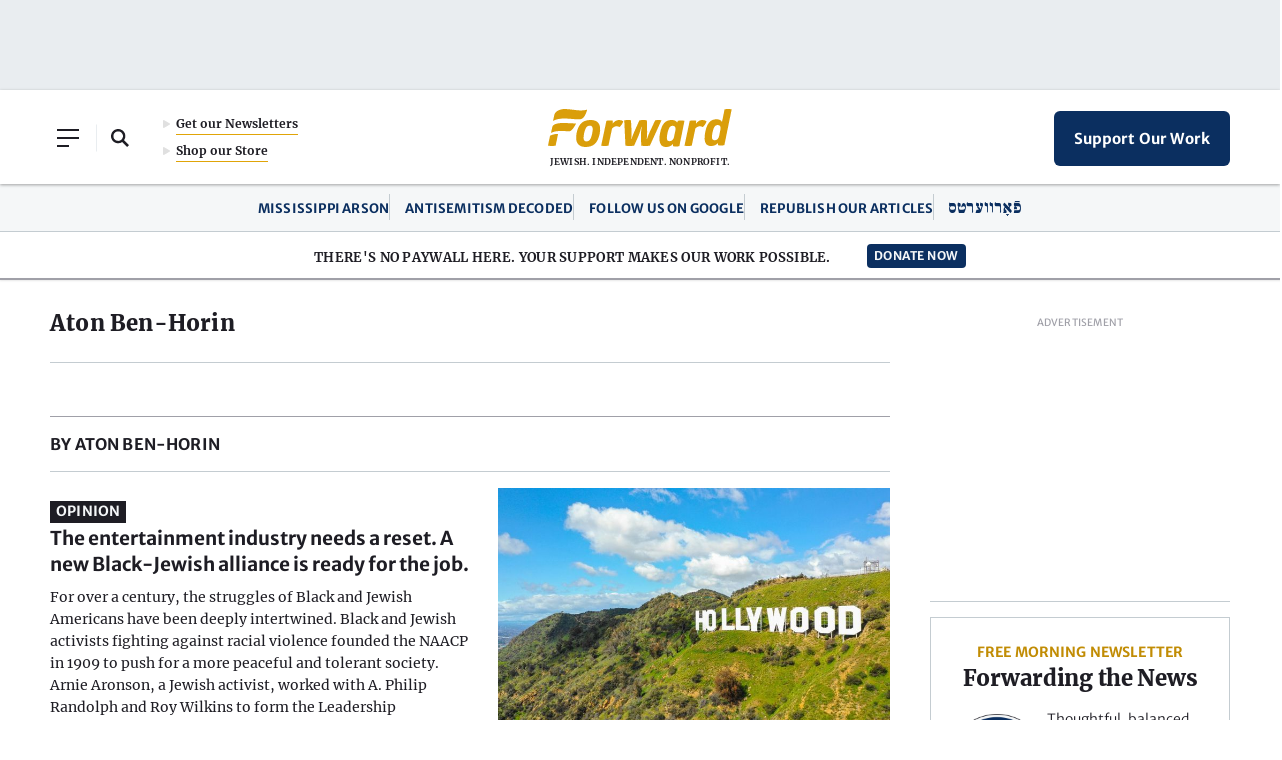

--- FILE ---
content_type: text/html; charset=utf-8
request_url: https://www.google.com/recaptcha/api2/aframe
body_size: 268
content:
<!DOCTYPE HTML><html><head><meta http-equiv="content-type" content="text/html; charset=UTF-8"></head><body><script nonce="KZzTZrgESrb8QsU3e2qCTA">/** Anti-fraud and anti-abuse applications only. See google.com/recaptcha */ try{var clients={'sodar':'https://pagead2.googlesyndication.com/pagead/sodar?'};window.addEventListener("message",function(a){try{if(a.source===window.parent){var b=JSON.parse(a.data);var c=clients[b['id']];if(c){var d=document.createElement('img');d.src=c+b['params']+'&rc='+(localStorage.getItem("rc::a")?sessionStorage.getItem("rc::b"):"");window.document.body.appendChild(d);sessionStorage.setItem("rc::e",parseInt(sessionStorage.getItem("rc::e")||0)+1);localStorage.setItem("rc::h",'1768591694385');}}}catch(b){}});window.parent.postMessage("_grecaptcha_ready", "*");}catch(b){}</script></body></html>